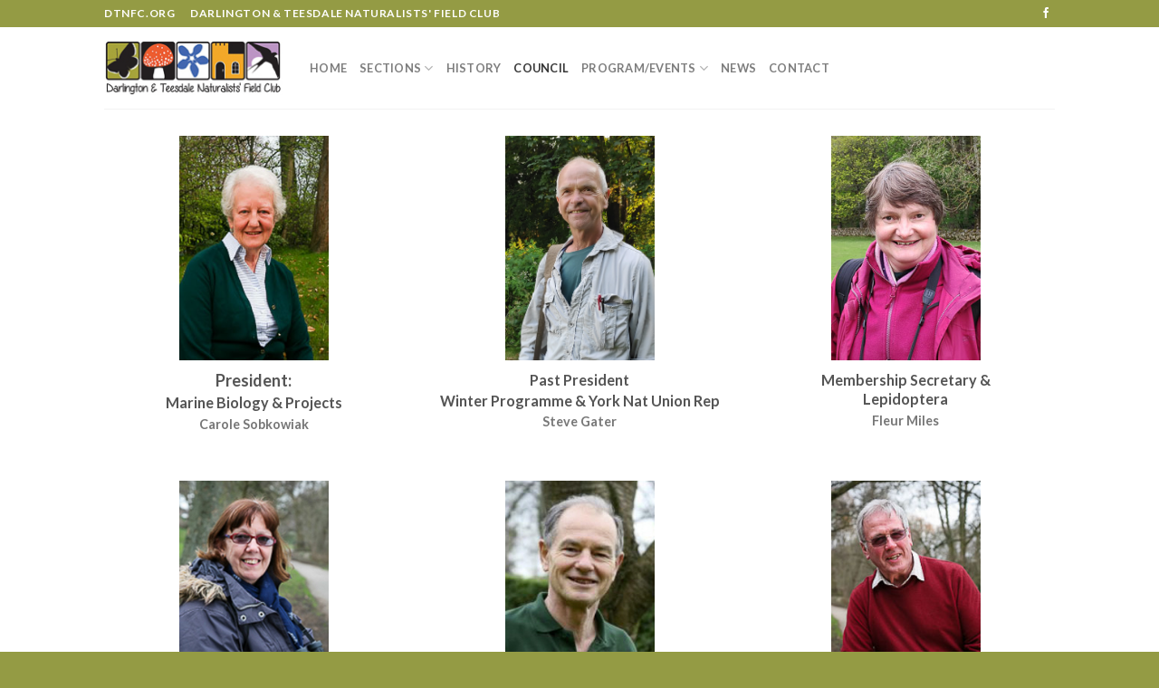

--- FILE ---
content_type: text/html; charset=UTF-8
request_url: https://dtnfc.org/council/
body_size: 13436
content:
<!DOCTYPE html>
<html lang="en-GB" class="loading-site no-js">
<head>
	<meta charset="UTF-8" />
	<link rel="profile" href="http://gmpg.org/xfn/11" />
	<link rel="pingback" href="https://dtnfc.org/xmlrpc.php" />

	<script>(function(html){html.className = html.className.replace(/\bno-js\b/,'js')})(document.documentElement);</script>
<meta name='robots' content='index, follow, max-image-preview:large, max-snippet:-1, max-video-preview:-1' />
	<style>img:is([sizes="auto" i], [sizes^="auto," i]) { contain-intrinsic-size: 3000px 1500px }</style>
	<meta name="viewport" content="width=device-width, initial-scale=1" />
	<!-- This site is optimized with the Yoast SEO plugin v26.4 - https://yoast.com/wordpress/plugins/seo/ -->
	<title>Council - DTNFC</title>
	<link rel="canonical" href="https://dtnfc.org/council/" />
	<meta property="og:locale" content="en_GB" />
	<meta property="og:type" content="article" />
	<meta property="og:title" content="Council - DTNFC" />
	<meta property="og:url" content="https://dtnfc.org/council/" />
	<meta property="og:site_name" content="DTNFC" />
	<meta property="article:modified_time" content="2024-04-10T11:21:11+00:00" />
	<meta name="twitter:card" content="summary_large_image" />
	<meta name="twitter:label1" content="Estimated reading time" />
	<meta name="twitter:data1" content="2 minutes" />
	<script type="application/ld+json" class="yoast-schema-graph">{"@context":"https://schema.org","@graph":[{"@type":"WebPage","@id":"https://dtnfc.org/council/","url":"https://dtnfc.org/council/","name":"Council - DTNFC","isPartOf":{"@id":"https://dtnfc.org/#website"},"datePublished":"2020-02-02T12:16:53+00:00","dateModified":"2024-04-10T11:21:11+00:00","breadcrumb":{"@id":"https://dtnfc.org/council/#breadcrumb"},"inLanguage":"en-GB","potentialAction":[{"@type":"ReadAction","target":["https://dtnfc.org/council/"]}]},{"@type":"BreadcrumbList","@id":"https://dtnfc.org/council/#breadcrumb","itemListElement":[{"@type":"ListItem","position":1,"name":"Home","item":"https://dtnfc.org/"},{"@type":"ListItem","position":2,"name":"Council"}]},{"@type":"WebSite","@id":"https://dtnfc.org/#website","url":"https://dtnfc.org/","name":"DTNFC","description":"","potentialAction":[{"@type":"SearchAction","target":{"@type":"EntryPoint","urlTemplate":"https://dtnfc.org/?s={search_term_string}"},"query-input":{"@type":"PropertyValueSpecification","valueRequired":true,"valueName":"search_term_string"}}],"inLanguage":"en-GB"}]}</script>
	<!-- / Yoast SEO plugin. -->


<link rel='dns-prefetch' href='//cdn.jsdelivr.net' />
<link rel='prefetch' href='https://dtnfc.org/wp-content/themes/flatsome/assets/js/flatsome.js?ver=7f37db73450aecec0847' />
<link rel='prefetch' href='https://dtnfc.org/wp-content/themes/flatsome/assets/js/chunk.slider.js?ver=3.17.0' />
<link rel='prefetch' href='https://dtnfc.org/wp-content/themes/flatsome/assets/js/chunk.popups.js?ver=3.17.0' />
<link rel='prefetch' href='https://dtnfc.org/wp-content/themes/flatsome/assets/js/chunk.tooltips.js?ver=3.17.0' />
<link rel="alternate" type="application/rss+xml" title="DTNFC &raquo; Feed" href="https://dtnfc.org/feed/" />
<link rel="alternate" type="application/rss+xml" title="DTNFC &raquo; Comments Feed" href="https://dtnfc.org/comments/feed/" />
<script type="text/javascript">
/* <![CDATA[ */
window._wpemojiSettings = {"baseUrl":"https:\/\/s.w.org\/images\/core\/emoji\/16.0.1\/72x72\/","ext":".png","svgUrl":"https:\/\/s.w.org\/images\/core\/emoji\/16.0.1\/svg\/","svgExt":".svg","source":{"concatemoji":"https:\/\/dtnfc.org\/wp-includes\/js\/wp-emoji-release.min.js?ver=6.8.3"}};
/*! This file is auto-generated */
!function(s,n){var o,i,e;function c(e){try{var t={supportTests:e,timestamp:(new Date).valueOf()};sessionStorage.setItem(o,JSON.stringify(t))}catch(e){}}function p(e,t,n){e.clearRect(0,0,e.canvas.width,e.canvas.height),e.fillText(t,0,0);var t=new Uint32Array(e.getImageData(0,0,e.canvas.width,e.canvas.height).data),a=(e.clearRect(0,0,e.canvas.width,e.canvas.height),e.fillText(n,0,0),new Uint32Array(e.getImageData(0,0,e.canvas.width,e.canvas.height).data));return t.every(function(e,t){return e===a[t]})}function u(e,t){e.clearRect(0,0,e.canvas.width,e.canvas.height),e.fillText(t,0,0);for(var n=e.getImageData(16,16,1,1),a=0;a<n.data.length;a++)if(0!==n.data[a])return!1;return!0}function f(e,t,n,a){switch(t){case"flag":return n(e,"\ud83c\udff3\ufe0f\u200d\u26a7\ufe0f","\ud83c\udff3\ufe0f\u200b\u26a7\ufe0f")?!1:!n(e,"\ud83c\udde8\ud83c\uddf6","\ud83c\udde8\u200b\ud83c\uddf6")&&!n(e,"\ud83c\udff4\udb40\udc67\udb40\udc62\udb40\udc65\udb40\udc6e\udb40\udc67\udb40\udc7f","\ud83c\udff4\u200b\udb40\udc67\u200b\udb40\udc62\u200b\udb40\udc65\u200b\udb40\udc6e\u200b\udb40\udc67\u200b\udb40\udc7f");case"emoji":return!a(e,"\ud83e\udedf")}return!1}function g(e,t,n,a){var r="undefined"!=typeof WorkerGlobalScope&&self instanceof WorkerGlobalScope?new OffscreenCanvas(300,150):s.createElement("canvas"),o=r.getContext("2d",{willReadFrequently:!0}),i=(o.textBaseline="top",o.font="600 32px Arial",{});return e.forEach(function(e){i[e]=t(o,e,n,a)}),i}function t(e){var t=s.createElement("script");t.src=e,t.defer=!0,s.head.appendChild(t)}"undefined"!=typeof Promise&&(o="wpEmojiSettingsSupports",i=["flag","emoji"],n.supports={everything:!0,everythingExceptFlag:!0},e=new Promise(function(e){s.addEventListener("DOMContentLoaded",e,{once:!0})}),new Promise(function(t){var n=function(){try{var e=JSON.parse(sessionStorage.getItem(o));if("object"==typeof e&&"number"==typeof e.timestamp&&(new Date).valueOf()<e.timestamp+604800&&"object"==typeof e.supportTests)return e.supportTests}catch(e){}return null}();if(!n){if("undefined"!=typeof Worker&&"undefined"!=typeof OffscreenCanvas&&"undefined"!=typeof URL&&URL.createObjectURL&&"undefined"!=typeof Blob)try{var e="postMessage("+g.toString()+"("+[JSON.stringify(i),f.toString(),p.toString(),u.toString()].join(",")+"));",a=new Blob([e],{type:"text/javascript"}),r=new Worker(URL.createObjectURL(a),{name:"wpTestEmojiSupports"});return void(r.onmessage=function(e){c(n=e.data),r.terminate(),t(n)})}catch(e){}c(n=g(i,f,p,u))}t(n)}).then(function(e){for(var t in e)n.supports[t]=e[t],n.supports.everything=n.supports.everything&&n.supports[t],"flag"!==t&&(n.supports.everythingExceptFlag=n.supports.everythingExceptFlag&&n.supports[t]);n.supports.everythingExceptFlag=n.supports.everythingExceptFlag&&!n.supports.flag,n.DOMReady=!1,n.readyCallback=function(){n.DOMReady=!0}}).then(function(){return e}).then(function(){var e;n.supports.everything||(n.readyCallback(),(e=n.source||{}).concatemoji?t(e.concatemoji):e.wpemoji&&e.twemoji&&(t(e.twemoji),t(e.wpemoji)))}))}((window,document),window._wpemojiSettings);
/* ]]> */
</script>
<style id='wp-emoji-styles-inline-css' type='text/css'>

	img.wp-smiley, img.emoji {
		display: inline !important;
		border: none !important;
		box-shadow: none !important;
		height: 1em !important;
		width: 1em !important;
		margin: 0 0.07em !important;
		vertical-align: -0.1em !important;
		background: none !important;
		padding: 0 !important;
	}
</style>
<style id='wp-block-library-inline-css' type='text/css'>
:root{--wp-admin-theme-color:#007cba;--wp-admin-theme-color--rgb:0,124,186;--wp-admin-theme-color-darker-10:#006ba1;--wp-admin-theme-color-darker-10--rgb:0,107,161;--wp-admin-theme-color-darker-20:#005a87;--wp-admin-theme-color-darker-20--rgb:0,90,135;--wp-admin-border-width-focus:2px;--wp-block-synced-color:#7a00df;--wp-block-synced-color--rgb:122,0,223;--wp-bound-block-color:var(--wp-block-synced-color)}@media (min-resolution:192dpi){:root{--wp-admin-border-width-focus:1.5px}}.wp-element-button{cursor:pointer}:root{--wp--preset--font-size--normal:16px;--wp--preset--font-size--huge:42px}:root .has-very-light-gray-background-color{background-color:#eee}:root .has-very-dark-gray-background-color{background-color:#313131}:root .has-very-light-gray-color{color:#eee}:root .has-very-dark-gray-color{color:#313131}:root .has-vivid-green-cyan-to-vivid-cyan-blue-gradient-background{background:linear-gradient(135deg,#00d084,#0693e3)}:root .has-purple-crush-gradient-background{background:linear-gradient(135deg,#34e2e4,#4721fb 50%,#ab1dfe)}:root .has-hazy-dawn-gradient-background{background:linear-gradient(135deg,#faaca8,#dad0ec)}:root .has-subdued-olive-gradient-background{background:linear-gradient(135deg,#fafae1,#67a671)}:root .has-atomic-cream-gradient-background{background:linear-gradient(135deg,#fdd79a,#004a59)}:root .has-nightshade-gradient-background{background:linear-gradient(135deg,#330968,#31cdcf)}:root .has-midnight-gradient-background{background:linear-gradient(135deg,#020381,#2874fc)}.has-regular-font-size{font-size:1em}.has-larger-font-size{font-size:2.625em}.has-normal-font-size{font-size:var(--wp--preset--font-size--normal)}.has-huge-font-size{font-size:var(--wp--preset--font-size--huge)}.has-text-align-center{text-align:center}.has-text-align-left{text-align:left}.has-text-align-right{text-align:right}#end-resizable-editor-section{display:none}.aligncenter{clear:both}.items-justified-left{justify-content:flex-start}.items-justified-center{justify-content:center}.items-justified-right{justify-content:flex-end}.items-justified-space-between{justify-content:space-between}.screen-reader-text{border:0;clip-path:inset(50%);height:1px;margin:-1px;overflow:hidden;padding:0;position:absolute;width:1px;word-wrap:normal!important}.screen-reader-text:focus{background-color:#ddd;clip-path:none;color:#444;display:block;font-size:1em;height:auto;left:5px;line-height:normal;padding:15px 23px 14px;text-decoration:none;top:5px;width:auto;z-index:100000}html :where(.has-border-color){border-style:solid}html :where([style*=border-top-color]){border-top-style:solid}html :where([style*=border-right-color]){border-right-style:solid}html :where([style*=border-bottom-color]){border-bottom-style:solid}html :where([style*=border-left-color]){border-left-style:solid}html :where([style*=border-width]){border-style:solid}html :where([style*=border-top-width]){border-top-style:solid}html :where([style*=border-right-width]){border-right-style:solid}html :where([style*=border-bottom-width]){border-bottom-style:solid}html :where([style*=border-left-width]){border-left-style:solid}html :where(img[class*=wp-image-]){height:auto;max-width:100%}:where(figure){margin:0 0 1em}html :where(.is-position-sticky){--wp-admin--admin-bar--position-offset:var(--wp-admin--admin-bar--height,0px)}@media screen and (max-width:600px){html :where(.is-position-sticky){--wp-admin--admin-bar--position-offset:0px}}
</style>
<style id='classic-theme-styles-inline-css' type='text/css'>
/*! This file is auto-generated */
.wp-block-button__link{color:#fff;background-color:#32373c;border-radius:9999px;box-shadow:none;text-decoration:none;padding:calc(.667em + 2px) calc(1.333em + 2px);font-size:1.125em}.wp-block-file__button{background:#32373c;color:#fff;text-decoration:none}
</style>
<link rel='stylesheet' id='contact-form-7-css' href='https://dtnfc.org/wp-content/plugins/contact-form-7/includes/css/styles.css?ver=6.1.3' type='text/css' media='all' />
<link rel='stylesheet' id='wp-components-css' href='https://dtnfc.org/wp-includes/css/dist/components/style.min.css?ver=6.8.3' type='text/css' media='all' />
<link rel='stylesheet' id='godaddy-styles-css' href='https://dtnfc.org/wp-content/mu-plugins/vendor/wpex/godaddy-launch/includes/Dependencies/GoDaddy/Styles/build/latest.css?ver=2.0.2' type='text/css' media='all' />
<link rel='stylesheet' id='flatsome-main-css' href='https://dtnfc.org/wp-content/themes/flatsome/assets/css/flatsome.css?ver=3.17.0' type='text/css' media='all' />
<style id='flatsome-main-inline-css' type='text/css'>
@font-face {
				font-family: "fl-icons";
				font-display: block;
				src: url(https://dtnfc.org/wp-content/themes/flatsome/assets/css/icons/fl-icons.eot?v=3.17.0);
				src:
					url(https://dtnfc.org/wp-content/themes/flatsome/assets/css/icons/fl-icons.eot#iefix?v=3.17.0) format("embedded-opentype"),
					url(https://dtnfc.org/wp-content/themes/flatsome/assets/css/icons/fl-icons.woff2?v=3.17.0) format("woff2"),
					url(https://dtnfc.org/wp-content/themes/flatsome/assets/css/icons/fl-icons.ttf?v=3.17.0) format("truetype"),
					url(https://dtnfc.org/wp-content/themes/flatsome/assets/css/icons/fl-icons.woff?v=3.17.0) format("woff"),
					url(https://dtnfc.org/wp-content/themes/flatsome/assets/css/icons/fl-icons.svg?v=3.17.0#fl-icons) format("svg");
			}
</style>
<link rel='stylesheet' id='flatsome-style-css' href='https://dtnfc.org/wp-content/themes/flatsome-child/style.css?ver=3.0' type='text/css' media='all' />
<script type="text/javascript" src="https://dtnfc.org/wp-includes/js/jquery/jquery.min.js?ver=3.7.1" id="jquery-core-js"></script>
<script type="text/javascript" src="https://dtnfc.org/wp-includes/js/jquery/jquery-migrate.min.js?ver=3.4.1" id="jquery-migrate-js"></script>
<link rel="https://api.w.org/" href="https://dtnfc.org/wp-json/" /><link rel="alternate" title="JSON" type="application/json" href="https://dtnfc.org/wp-json/wp/v2/pages/47" /><link rel="EditURI" type="application/rsd+xml" title="RSD" href="https://dtnfc.org/xmlrpc.php?rsd" />
<meta name="generator" content="WordPress 6.8.3" />
<link rel='shortlink' href='https://dtnfc.org/?p=47' />
<link rel="alternate" title="oEmbed (JSON)" type="application/json+oembed" href="https://dtnfc.org/wp-json/oembed/1.0/embed?url=https%3A%2F%2Fdtnfc.org%2Fcouncil%2F" />
<link rel="alternate" title="oEmbed (XML)" type="text/xml+oembed" href="https://dtnfc.org/wp-json/oembed/1.0/embed?url=https%3A%2F%2Fdtnfc.org%2Fcouncil%2F&#038;format=xml" />
<style>.bg{opacity: 0; transition: opacity 1s; -webkit-transition: opacity 1s;} .bg-loaded{opacity: 1;}</style><style id="custom-css" type="text/css">:root {--primary-color: #949b44;}.header-main{height: 90px}#logo img{max-height: 90px}#logo{width:197px;}.header-top{min-height: 30px}.transparent .header-main{height: 90px}.transparent #logo img{max-height: 90px}.has-transparent + .page-title:first-of-type,.has-transparent + #main > .page-title,.has-transparent + #main > div > .page-title,.has-transparent + #main .page-header-wrapper:first-of-type .page-title{padding-top: 120px;}.header.show-on-scroll,.stuck .header-main{height:70px!important}.stuck #logo img{max-height: 70px!important}.header-bottom {background-color: #f1f1f1}@media (max-width: 549px) {.header-main{height: 70px}#logo img{max-height: 70px}}/* Color */.accordion-title.active, .has-icon-bg .icon .icon-inner,.logo a, .primary.is-underline, .primary.is-link, .badge-outline .badge-inner, .nav-outline > li.active> a,.nav-outline >li.active > a, .cart-icon strong,[data-color='primary'], .is-outline.primary{color: #949b44;}/* Color !important */[data-text-color="primary"]{color: #949b44!important;}/* Background Color */[data-text-bg="primary"]{background-color: #949b44;}/* Background */.scroll-to-bullets a,.featured-title, .label-new.menu-item > a:after, .nav-pagination > li > .current,.nav-pagination > li > span:hover,.nav-pagination > li > a:hover,.has-hover:hover .badge-outline .badge-inner,button[type="submit"], .button.wc-forward:not(.checkout):not(.checkout-button), .button.submit-button, .button.primary:not(.is-outline),.featured-table .title,.is-outline:hover, .has-icon:hover .icon-label,.nav-dropdown-bold .nav-column li > a:hover, .nav-dropdown.nav-dropdown-bold > li > a:hover, .nav-dropdown-bold.dark .nav-column li > a:hover, .nav-dropdown.nav-dropdown-bold.dark > li > a:hover, .header-vertical-menu__opener ,.is-outline:hover, .tagcloud a:hover,.grid-tools a, input[type='submit']:not(.is-form), .box-badge:hover .box-text, input.button.alt,.nav-box > li > a:hover,.nav-box > li.active > a,.nav-pills > li.active > a ,.current-dropdown .cart-icon strong, .cart-icon:hover strong, .nav-line-bottom > li > a:before, .nav-line-grow > li > a:before, .nav-line > li > a:before,.banner, .header-top, .slider-nav-circle .flickity-prev-next-button:hover svg, .slider-nav-circle .flickity-prev-next-button:hover .arrow, .primary.is-outline:hover, .button.primary:not(.is-outline), input[type='submit'].primary, input[type='submit'].primary, input[type='reset'].button, input[type='button'].primary, .badge-inner{background-color: #949b44;}/* Border */.nav-vertical.nav-tabs > li.active > a,.scroll-to-bullets a.active,.nav-pagination > li > .current,.nav-pagination > li > span:hover,.nav-pagination > li > a:hover,.has-hover:hover .badge-outline .badge-inner,.accordion-title.active,.featured-table,.is-outline:hover, .tagcloud a:hover,blockquote, .has-border, .cart-icon strong:after,.cart-icon strong,.blockUI:before, .processing:before,.loading-spin, .slider-nav-circle .flickity-prev-next-button:hover svg, .slider-nav-circle .flickity-prev-next-button:hover .arrow, .primary.is-outline:hover{border-color: #949b44}.nav-tabs > li.active > a{border-top-color: #949b44}.widget_shopping_cart_content .blockUI.blockOverlay:before { border-left-color: #949b44 }.woocommerce-checkout-review-order .blockUI.blockOverlay:before { border-left-color: #949b44 }/* Fill */.slider .flickity-prev-next-button:hover svg,.slider .flickity-prev-next-button:hover .arrow{fill: #949b44;}/* Focus */.primary:focus-visible, .submit-button:focus-visible, button[type="submit"]:focus-visible { outline-color: #949b44!important; }/* Background Color */[data-icon-label]:after, .secondary.is-underline:hover,.secondary.is-outline:hover,.icon-label,.button.secondary:not(.is-outline),.button.alt:not(.is-outline), .badge-inner.on-sale, .button.checkout, .single_add_to_cart_button, .current .breadcrumb-step{ background-color:#d2be46; }[data-text-bg="secondary"]{background-color: #d2be46;}/* Color */.secondary.is-underline,.secondary.is-link, .secondary.is-outline,.stars a.active, .star-rating:before, .woocommerce-page .star-rating:before,.star-rating span:before, .color-secondary{color: #d2be46}/* Color !important */[data-text-color="secondary"]{color: #d2be46!important;}/* Border */.secondary.is-outline:hover{border-color:#d2be46}/* Focus */.secondary:focus-visible, .alt:focus-visible { outline-color: #d2be46!important; }body{font-family: Lato, sans-serif;}body {font-weight: 400;font-style: normal;}.nav > li > a {font-family: Lato, sans-serif;}.mobile-sidebar-levels-2 .nav > li > ul > li > a {font-family: Lato, sans-serif;}.nav > li > a,.mobile-sidebar-levels-2 .nav > li > ul > li > a {font-weight: 700;font-style: normal;}h1,h2,h3,h4,h5,h6,.heading-font, .off-canvas-center .nav-sidebar.nav-vertical > li > a{font-family: Lato, sans-serif;}h1,h2,h3,h4,h5,h6,.heading-font,.banner h1,.banner h2 {font-weight: 700;font-style: normal;}.alt-font{font-family: "Dancing Script", sans-serif;}.alt-font {font-weight: 400!important;font-style: normal!important;}a{color: #678e38;}.footer-1{background-color: #d2be46}.footer-2{background-color: #949b44}.absolute-footer, html{background-color: #949b44}.nav-vertical-fly-out > li + li {border-top-width: 1px; border-top-style: solid;}.label-new.menu-item > a:after{content:"New";}.label-hot.menu-item > a:after{content:"Hot";}.label-sale.menu-item > a:after{content:"Sale";}.label-popular.menu-item > a:after{content:"Popular";}</style><style id="kirki-inline-styles">/* latin-ext */
@font-face {
  font-family: 'Lato';
  font-style: normal;
  font-weight: 700;
  font-display: swap;
  src: url(https://dtnfc.org/wp-content/fonts/lato/font) format('woff');
  unicode-range: U+0100-02BA, U+02BD-02C5, U+02C7-02CC, U+02CE-02D7, U+02DD-02FF, U+0304, U+0308, U+0329, U+1D00-1DBF, U+1E00-1E9F, U+1EF2-1EFF, U+2020, U+20A0-20AB, U+20AD-20C0, U+2113, U+2C60-2C7F, U+A720-A7FF;
}
/* latin */
@font-face {
  font-family: 'Lato';
  font-style: normal;
  font-weight: 700;
  font-display: swap;
  src: url(https://dtnfc.org/wp-content/fonts/lato/font) format('woff');
  unicode-range: U+0000-00FF, U+0131, U+0152-0153, U+02BB-02BC, U+02C6, U+02DA, U+02DC, U+0304, U+0308, U+0329, U+2000-206F, U+20AC, U+2122, U+2191, U+2193, U+2212, U+2215, U+FEFF, U+FFFD;
}/* vietnamese */
@font-face {
  font-family: 'Dancing Script';
  font-style: normal;
  font-weight: 400;
  font-display: swap;
  src: url(https://dtnfc.org/wp-content/fonts/dancing-script/font) format('woff');
  unicode-range: U+0102-0103, U+0110-0111, U+0128-0129, U+0168-0169, U+01A0-01A1, U+01AF-01B0, U+0300-0301, U+0303-0304, U+0308-0309, U+0323, U+0329, U+1EA0-1EF9, U+20AB;
}
/* latin-ext */
@font-face {
  font-family: 'Dancing Script';
  font-style: normal;
  font-weight: 400;
  font-display: swap;
  src: url(https://dtnfc.org/wp-content/fonts/dancing-script/font) format('woff');
  unicode-range: U+0100-02BA, U+02BD-02C5, U+02C7-02CC, U+02CE-02D7, U+02DD-02FF, U+0304, U+0308, U+0329, U+1D00-1DBF, U+1E00-1E9F, U+1EF2-1EFF, U+2020, U+20A0-20AB, U+20AD-20C0, U+2113, U+2C60-2C7F, U+A720-A7FF;
}
/* latin */
@font-face {
  font-family: 'Dancing Script';
  font-style: normal;
  font-weight: 400;
  font-display: swap;
  src: url(https://dtnfc.org/wp-content/fonts/dancing-script/font) format('woff');
  unicode-range: U+0000-00FF, U+0131, U+0152-0153, U+02BB-02BC, U+02C6, U+02DA, U+02DC, U+0304, U+0308, U+0329, U+2000-206F, U+20AC, U+2122, U+2191, U+2193, U+2212, U+2215, U+FEFF, U+FFFD;
}</style></head>

<body class="wp-singular page-template-default page page-id-47 wp-theme-flatsome wp-child-theme-flatsome-child lightbox nav-dropdown-has-arrow nav-dropdown-has-shadow nav-dropdown-has-border">


<a class="skip-link screen-reader-text" href="#main">Skip to content</a>

<div id="wrapper">

	
	<header id="header" class="header has-sticky sticky-jump">
		<div class="header-wrapper">
			<div id="top-bar" class="header-top hide-for-sticky nav-dark">
    <div class="flex-row container">
      <div class="flex-col hide-for-medium flex-left">
          <ul class="nav nav-left medium-nav-center nav-small  nav-divided">
              <li class="html custom html_topbar_left"><strong class="uppercase">DTNFC.ORG</strong></li><li class="html custom html_topbar_right"><strong class="uppercase">Darlington & Teesdale Naturalists' Field Club</strong></li>          </ul>
      </div>

      <div class="flex-col hide-for-medium flex-center">
          <ul class="nav nav-center nav-small  nav-divided">
                        </ul>
      </div>

      <div class="flex-col hide-for-medium flex-right">
         <ul class="nav top-bar-nav nav-right nav-small  nav-divided">
              <li class="html header-social-icons ml-0">
	<div class="social-icons follow-icons" ><a href="https://www.facebook.com/darlingtonandteesdalenaturalistsfieldclub/" target="_blank" rel="noopener noreferrer nofollow" data-label="Facebook" class="icon plain facebook tooltip" title="Follow on Facebook" aria-label="Follow on Facebook" ><i class="icon-facebook" ></i></a></div></li>
          </ul>
      </div>

            <div class="flex-col show-for-medium flex-grow">
          <ul class="nav nav-center nav-small mobile-nav  nav-divided">
              <li class="html custom html_topbar_left"><strong class="uppercase">DTNFC.ORG</strong></li>          </ul>
      </div>
      
    </div>
</div>
<div id="masthead" class="header-main ">
      <div class="header-inner flex-row container logo-left medium-logo-center" role="navigation">

          <!-- Logo -->
          <div id="logo" class="flex-col logo">
            
<!-- Header logo -->
<a href="https://dtnfc.org/" title="DTNFC" rel="home">
		<img width="200" height="61" src="https://dtnfc.org/wp-content/uploads/2020/02/DTNats-logo-long-colour.jpg" class="header_logo header-logo" alt="DTNFC"/><img  width="200" height="61" src="https://dtnfc.org/wp-content/uploads/2020/02/DTNats-logo-long-colour.jpg" class="header-logo-dark" alt="DTNFC"/></a>
<p class="logo-tagline"></p>          </div>

          <!-- Mobile Left Elements -->
          <div class="flex-col show-for-medium flex-left">
            <ul class="mobile-nav nav nav-left ">
              <li class="nav-icon has-icon">
  		<a href="#" data-open="#main-menu" data-pos="left" data-bg="main-menu-overlay" data-color="" class="is-small" aria-label="Menu" aria-controls="main-menu" aria-expanded="false">

		  <i class="icon-menu" ></i>
		  		</a>
	</li>
            </ul>
          </div>

          <!-- Left Elements -->
          <div class="flex-col hide-for-medium flex-left
            flex-grow">
            <ul class="header-nav header-nav-main nav nav-left  nav-uppercase" >
              <li id="menu-item-15" class="menu-item menu-item-type-post_type menu-item-object-page menu-item-home menu-item-15 menu-item-design-default"><a href="https://dtnfc.org/" class="nav-top-link">Home</a></li>
<li id="menu-item-22" class="menu-item menu-item-type-custom menu-item-object-custom menu-item-has-children menu-item-22 menu-item-design-default has-dropdown"><a href="#" class="nav-top-link" aria-expanded="false" aria-haspopup="menu">Sections<i class="icon-angle-down" ></i></a>
<ul class="sub-menu nav-dropdown nav-dropdown-default">
	<li id="menu-item-108" class="menu-item menu-item-type-post_type menu-item-object-page menu-item-108"><a href="https://dtnfc.org/archaeology/">Archaeology</a></li>
	<li id="menu-item-23" class="menu-item menu-item-type-post_type menu-item-object-page menu-item-23"><a href="https://dtnfc.org/botany-flowers/">Botany/Flowers</a></li>
	<li id="menu-item-102" class="menu-item menu-item-type-post_type menu-item-object-page menu-item-102"><a href="https://dtnfc.org/geology/">Geology</a></li>
	<li id="menu-item-103" class="menu-item menu-item-type-post_type menu-item-object-page menu-item-103"><a href="https://dtnfc.org/lepidoptera-insects/">Lepidoptera/Insects</a></li>
	<li id="menu-item-106" class="menu-item menu-item-type-post_type menu-item-object-page menu-item-106"><a href="https://dtnfc.org/mammals/">Mammals</a></li>
	<li id="menu-item-105" class="menu-item menu-item-type-post_type menu-item-object-page menu-item-105"><a href="https://dtnfc.org/marine-biology/">Marine Biology</a></li>
	<li id="menu-item-107" class="menu-item menu-item-type-post_type menu-item-object-page menu-item-107"><a href="https://dtnfc.org/mycology-mushrooms/">Mycology/Mushrooms</a></li>
	<li id="menu-item-104" class="menu-item menu-item-type-post_type menu-item-object-page menu-item-104"><a href="https://dtnfc.org/ornithology-birds/">Ornithology/Birds</a></li>
</ul>
</li>
<li id="menu-item-56" class="menu-item menu-item-type-post_type menu-item-object-page menu-item-56 menu-item-design-default"><a href="https://dtnfc.org/history/" class="nav-top-link">History</a></li>
<li id="menu-item-55" class="menu-item menu-item-type-post_type menu-item-object-page current-menu-item page_item page-item-47 current_page_item menu-item-55 active menu-item-design-default"><a href="https://dtnfc.org/council/" aria-current="page" class="nav-top-link">Council</a></li>
<li id="menu-item-209" class="menu-item menu-item-type-custom menu-item-object-custom menu-item-has-children menu-item-209 menu-item-design-default has-dropdown"><a href="#" class="nav-top-link" aria-expanded="false" aria-haspopup="menu">Program/Events<i class="icon-angle-down" ></i></a>
<ul class="sub-menu nav-dropdown nav-dropdown-default">
	<li id="menu-item-100" class="menu-item menu-item-type-post_type menu-item-object-page menu-item-100"><a href="https://dtnfc.org/winter-programme/">Winter Programme</a></li>
	<li id="menu-item-101" class="menu-item menu-item-type-post_type menu-item-object-page menu-item-101"><a href="https://dtnfc.org/summer-programme/">Summer Programme</a></li>
	<li id="menu-item-99" class="menu-item menu-item-type-post_type menu-item-object-page menu-item-99"><a href="https://dtnfc.org/future-speakers/">Future Speakers</a></li>
	<li id="menu-item-98" class="menu-item menu-item-type-post_type menu-item-object-page menu-item-98"><a href="https://dtnfc.org/future-outings/">Future Outings / Events</a></li>
</ul>
</li>
<li id="menu-item-40" class="menu-item menu-item-type-post_type menu-item-object-page menu-item-40 menu-item-design-default"><a href="https://dtnfc.org/reports-blog/" class="nav-top-link">News</a></li>
<li id="menu-item-57" class="menu-item menu-item-type-post_type menu-item-object-page menu-item-57 menu-item-design-default"><a href="https://dtnfc.org/contact/" class="nav-top-link">Contact</a></li>
            </ul>
          </div>

          <!-- Right Elements -->
          <div class="flex-col hide-for-medium flex-right">
            <ul class="header-nav header-nav-main nav nav-right  nav-uppercase">
                          </ul>
          </div>

          <!-- Mobile Right Elements -->
          <div class="flex-col show-for-medium flex-right">
            <ul class="mobile-nav nav nav-right ">
                          </ul>
          </div>

      </div>

            <div class="container"><div class="top-divider full-width"></div></div>
      </div>

<div class="header-bg-container fill"><div class="header-bg-image fill"></div><div class="header-bg-color fill"></div></div>		</div>
	</header>

	
	<main id="main" class="">
<div id="content" class="content-area page-wrapper" role="main">
	<div class="row row-main">
		<div class="large-12 col">
			<div class="col-inner">

				
									
						
<div class="row"  id="row-1826291279">


	<div id="col-796451167" class="col medium-4 small-12 large-4"  >
				<div class="col-inner"  >
			
			

	<div class="box has-hover   has-hover box-text-bottom" >

		<div class="box-image" style="width:50%;">
						<div class="" >
				<img fetchpriority="high" decoding="async" width="200" height="300" src="https://dtnfc.org/wp-content/uploads/2021/04/Carole-Sobkowiak-web-450.jpg" class="attachment- size-" alt="" />											</div>
					</div>

		<div class="box-text text-center" >
			<div class="box-text-inner">
				

<h3><strong>President:</strong></h3>
<h4>Marine Biology &amp; <span style="font-weight: 400;">Projects</span></h4>
<p>Carole Sobkowiak</p>

			</div>
		</div>
	</div>
	

		</div>
					</div>

	

	<div id="col-145389787" class="col medium-4 small-12 large-4"  >
				<div class="col-inner"  >
			
			

	<div class="box has-hover   has-hover box-text-bottom" >

		<div class="box-image" style="width:50%;">
						<div class="" >
				<img decoding="async" width="1707" height="2560" src="https://dtnfc.org/wp-content/uploads/2022/01/steve-gater-scaled.webp" class="attachment- size-" alt="" srcset="https://dtnfc.org/wp-content/uploads/2022/01/steve-gater-scaled.webp 1707w, https://dtnfc.org/wp-content/uploads/2022/01/steve-gater-200x300.webp 200w, https://dtnfc.org/wp-content/uploads/2022/01/steve-gater-683x1024.webp 683w, https://dtnfc.org/wp-content/uploads/2022/01/steve-gater-768x1152.webp 768w, https://dtnfc.org/wp-content/uploads/2022/01/steve-gater-1024x1536.webp 1024w, https://dtnfc.org/wp-content/uploads/2022/01/steve-gater-1365x2048.webp 1365w" sizes="(max-width: 1707px) 100vw, 1707px" />											</div>
					</div>

		<div class="box-text text-center" >
			<div class="box-text-inner">
				

<h4>Past President</h4>
<h4><span style="font-weight: 400;">Winter Programme &amp; York Nat Union Rep</span></h4>
<p>Steve Gater</p>

			</div>
		</div>
	</div>
	

		</div>
					</div>

	

	<div id="col-23053326" class="col medium-4 small-12 large-4"  >
				<div class="col-inner"  >
			
			

	<div class="box has-hover   has-hover box-text-bottom" >

		<div class="box-image" style="width:50%;">
						<div class="" >
				<img decoding="async" width="200" height="300" src="https://dtnfc.org/wp-content/uploads/2021/05/IMG_20210522_111010.jpg" class="attachment- size-" alt="" />											</div>
					</div>

		<div class="box-text text-center" >
			<div class="box-text-inner">
				

<h4><b>Membership Secretary &amp;<br />Lepidoptera<br /></b></h4>
<p><span style="font-weight: 400;">Fleur Miles</span></p>

			</div>
		</div>
	</div>
	

		</div>
					</div>

	

</div>
<div class="row"  id="row-2074550265">


	<div id="col-2121178171" class="col medium-4 small-12 large-4"  >
				<div class="col-inner"  >
			
			

	<div class="box has-hover   has-hover box-text-bottom" >

		<div class="box-image" style="width:50%;">
						<div class="" >
				<img loading="lazy" decoding="async" width="200" height="300" src="https://dtnfc.org/wp-content/uploads/2020/03/untitled-3.jpg" class="attachment- size-" alt="Sue Weston" />											</div>
					</div>

		<div class="box-text text-center" >
			<div class="box-text-inner">
				

<p> </p>
<h4><b>General Secretary &amp;<br />Publicity:<br /><br /></b></h4>
<p><span style="font-weight: 400;">Sue Weston</span></p>

			</div>
		</div>
	</div>
	

		</div>
					</div>

	

	<div id="col-621946569" class="col medium-4 small-12 large-4"  >
				<div class="col-inner"  >
			
			

	<div class="box has-hover   has-hover box-text-bottom" >

		<div class="box-image" style="width:50%;">
						<div class="" >
				<img loading="lazy" decoding="async" width="200" height="300" src="https://dtnfc.org/wp-content/uploads/2020/03/untitled-4-1.jpg" class="attachment- size-" alt="Martin Chisholm" />											</div>
					</div>

		<div class="box-text text-center" >
			<div class="box-text-inner">
				

<p> </p>
<h4><b>Treasurer:</b></h4>
<p><span style="font-weight: 400;">Martin Chisholm</span></p>

			</div>
		</div>
	</div>
	

		</div>
					</div>

	

	<div id="col-547426035" class="col medium-4 small-12 large-4"  >
				<div class="col-inner"  >
			
			

	<div class="box has-hover   has-hover box-text-bottom" >

		<div class="box-image" style="width:50%;">
						<div class="" >
				<img loading="lazy" decoding="async" width="200" height="300" src="https://dtnfc.org/wp-content/uploads/2021/04/Brian-Wood-web-450.jpg" class="attachment- size-" alt="" />											</div>
					</div>

		<div class="box-text text-center" >
			<div class="box-text-inner">
				

<h4><b>Lepidoptera: </b></h4>
<p>Brian Wood</p>

			</div>
		</div>
	</div>
	

		</div>
					</div>

	

</div>
<div class="row"  id="row-1591109333">


	<div id="col-253963565" class="col medium-4 small-12 large-4"  >
				<div class="col-inner"  >
			
			

	<div class="box has-hover   has-hover box-text-bottom" >

		<div class="box-image" style="width:50%;">
						<div class="" >
				<img loading="lazy" decoding="async" width="200" height="300" src="https://dtnfc.org/wp-content/uploads/2020/02/080.jpg" class="attachment- size-" alt="" />											</div>
					</div>

		<div class="box-text text-center" >
			<div class="box-text-inner">
				

<h4><b>Ornithology:<br /></b></h4>
<p><span style="font-weight: 400;">Dr John Turner</span></p>

			</div>
		</div>
	</div>
	

		</div>
					</div>

	

	<div id="col-1668938926" class="col medium-4 small-12 large-4"  >
				<div class="col-inner"  >
			
			

	<div class="box has-hover   has-hover box-text-bottom" >

		<div class="box-image" style="width:50%;">
						<div class="" >
				<img loading="lazy" decoding="async" width="200" height="300" src="https://dtnfc.org/wp-content/uploads/2020/02/079.jpg" class="attachment- size-" alt="" />											</div>
					</div>

		<div class="box-text text-center" >
			<div class="box-text-inner">
				

<p> </p>
<h4><b>Summer Programme:</b></h4>
<p><span style="font-weight: 400;">Derek Risbey</span></p>

			</div>
		</div>
	</div>
	

		</div>
					</div>

	

	<div id="col-1459113328" class="col medium-4 small-12 large-4"  >
				<div class="col-inner"  >
			
			

	<div class="box has-hover   has-hover box-text-bottom" >

		<div class="box-image" style="width:50%;">
						<div class="" >
				<img loading="lazy" decoding="async" width="200" height="300" src="https://dtnfc.org/wp-content/uploads/2021/02/david-dtnfc.jpg" class="attachment- size-" alt="" />											</div>
					</div>

		<div class="box-text text-center" >
			<div class="box-text-inner">
				

<p> </p>
<h4><strong>Botany:</strong></h4>
<p><span style="font-weight: 400;">David Selby</span></p>

			</div>
		</div>
	</div>
	

		</div>
					</div>

	

</div>
<div class="row"  id="row-1590004251">


	<div id="col-768129288" class="col medium-4 small-12 large-4"  >
				<div class="col-inner"  >
			
			

	<div class="box has-hover   has-hover box-text-bottom" >

		<div class="box-image" style="width:50%;">
						<div class="" >
				<img loading="lazy" decoding="async" width="200" height="300" src="https://dtnfc.org/wp-content/uploads/2021/05/IMG_20210518_191241.jpg" class="attachment- size-" alt="" />											</div>
					</div>

		<div class="box-text text-center" >
			<div class="box-text-inner">
				

<h4><strong>Winter Programme:</strong></h4>
<p><span style="font-weight: 400;">Lynne</span> <span style="font-weight: 400;">Heslop</span></p>

			</div>
		</div>
	</div>
	

		</div>
					</div>

	

	<div id="col-437560147" class="col medium-4 small-12 large-4"  >
				<div class="col-inner"  >
			
			

	<div class="box has-hover   has-hover box-text-bottom" >

		<div class="box-image" style="width:50%;">
						<div class="" >
				<img loading="lazy" decoding="async" width="200" height="300" src="https://dtnfc.org/wp-content/uploads/2020/03/untitled.jpg" class="attachment- size-" alt="Marry Atkinson" />											</div>
					</div>

		<div class="box-text text-center" >
			<div class="box-text-inner">
				

<h4><strong>Geology:</strong></h4>
<p><span style="font-weight: 400;">Mary Atkinson</span></p>

			</div>
		</div>
	</div>
	

		</div>
					</div>

	

	<div id="col-2074491363" class="col medium-4 small-12 large-4"  >
				<div class="col-inner"  >
			
			

	<div class="box has-hover   has-hover box-text-bottom" >

		<div class="box-image" >
						<div class="" >
				<img decoding="async" src="https://dtnfc.org/wp-content/themes/flatsome/assets/img/missing.jpg" />											</div>
					</div>

		<div class="box-text text-center" >
			<div class="box-text-inner">
				

<h4><strong>Facebook:</strong></h4>
<p><span style="font-weight: 400;">Julie Kenshole</span></p>

			</div>
		</div>
	</div>
	

		</div>
					</div>

	

</div>
<div class="row"  id="row-782531924">


	<div id="col-634825555" class="col medium-4 small-12 large-4"  >
				<div class="col-inner"  >
			
			

	<div class="box has-hover   has-hover box-text-bottom" >

		<div class="box-image" style="width:50%;">
						<div class="" >
				<img loading="lazy" decoding="async" width="200" height="300" src="https://dtnfc.org/wp-content/uploads/2021/04/Steve-Keeney-web-450.jpg" class="attachment- size-" alt="" />											</div>
					</div>

		<div class="box-text text-center" >
			<div class="box-text-inner">
				

<p> </p>
<h4>Archaeology:</h4>
<p> Steve Keeney</p>

			</div>
		</div>
	</div>
	

		</div>
					</div>

	

	<div id="col-465543513" class="col medium-4 small-12 large-4"  >
				<div class="col-inner"  >
			
			

	<div class="box has-hover   has-hover box-text-bottom" >

		<div class="box-image" style="width:50%;">
						<div class="" >
				<img loading="lazy" decoding="async" width="200" height="300" src="https://dtnfc.org/wp-content/uploads/2020/03/untitled-6.jpg" class="attachment- size-" alt="" />											</div>
					</div>

		<div class="box-text text-center" >
			<div class="box-text-inner">
				

<p> </p>
<h4><strong>Mycology:</strong></h4>
<p><span style="font-weight: 400;">Jill Cunningham</span></p>

			</div>
		</div>
	</div>
	

		</div>
					</div>

	

	<div id="col-2077563220" class="col medium-4 small-12 large-4"  >
				<div class="col-inner"  >
			
			

	<div class="box has-hover   has-hover box-text-bottom" >

		<div class="box-image" style="width:50%;">
						<div class="" >
				<img loading="lazy" decoding="async" width="200" height="300" src="https://dtnfc.org/wp-content/uploads/2021/05/IMG_20210522_110925.jpg" class="attachment- size-" alt="" />											</div>
					</div>

		<div class="box-text text-center" >
			<div class="box-text-inner">
				

<p> </p>
<h4>Mammals:</h4>
<p>Ian Bond</p>

			</div>
		</div>
	</div>
	

		</div>
					</div>

	

</div>
<div class="row"  id="row-983360940">


	<div id="col-1955679712" class="col medium-4 small-12 large-4"  >
				<div class="col-inner"  >
			
			

	<div class="box has-hover   has-hover box-text-bottom" >

		<div class="box-image" style="width:50%;">
						<div class="" >
				<img loading="lazy" decoding="async" width="200" height="300" src="https://dtnfc.org/wp-content/uploads/2020/02/078.jpg" class="attachment- size-" alt="" />											</div>
					</div>

		<div class="box-text text-center" >
			<div class="box-text-inner">
				

<p> </p>
<h4><b>Council Member</b></h4>
<p><span style="font-weight: 400;">Fal Sarker</span></p>

			</div>
		</div>
	</div>
	

		</div>
					</div>

	

	<div id="col-1527826141" class="col medium-4 small-12 large-4"  >
				<div class="col-inner"  >
			
			


		</div>
					</div>

	

	<div id="col-1933232525" class="col medium-4 small-12 large-4"  >
				<div class="col-inner"  >
			
			


		</div>
					</div>

	

</div>


						
												</div>
		</div>
	</div>
</div>


</main>

<footer id="footer" class="footer-wrapper">

	
<!-- FOOTER 1 -->
<div class="footer-widgets footer footer-1">
		<div class="row large-columns-1 mb-0">
	   		
		<div id="block_widget-3" class="col pb-0 widget block_widget">
		
		<div class="row row-small align-equal"  id="row-35999256">


	<div id="col-899957361" class="col medium-4 small-12 large-4"  >
				<div class="col-inner"  >
			
			

		</div>
					</div>

	

	<div id="col-896958640" class="col medium-4 small-12 large-4"  >
				<div class="col-inner"  >
			
			

		</div>
					</div>

	

	<div id="col-524206378" class="col medium-4 small-12 large-4"  >
				<div class="col-inner"  >
			
			
<p style="text-align: left;"><a href="https://dtnfc.org/constitution/">Constitution</a></p>
<a href="https://dtnfc.org/health-safety-and-safeguarding-policy/"><span style="font-weight: 400;">Health Safety and Safeguarding Policy</span></a>

		</div>
					</div>

	


<style>
#row-35999256 > .col > .col-inner {
  background-color: #d2be46;
}
</style>
</div>
		</div>
				</div>
</div>

<!-- FOOTER 2 -->



<div class="absolute-footer dark medium-text-center small-text-center">
  <div class="container clearfix">

    
    <div class="footer-primary pull-left">
            <div class="copyright-footer">
        Copyright 2025 © <strong>DTNFC</strong></br><a href="https://orbitwebdesign.co.uk">Orbit Web Design</a>      </div>
          </div>
  </div>
</div>

<a href="#top" class="back-to-top button icon invert plain fixed bottom z-1 is-outline hide-for-medium circle" id="top-link" aria-label="Go to top"><i class="icon-angle-up" ></i></a>

</footer>

</div>

<div id="main-menu" class="mobile-sidebar no-scrollbar mfp-hide">

	
	<div class="sidebar-menu no-scrollbar ">

		
					<ul class="nav nav-sidebar nav-vertical nav-uppercase" data-tab="1">
				<li class="header-search-form search-form html relative has-icon">
	<div class="header-search-form-wrapper">
		<div class="searchform-wrapper ux-search-box relative is-normal"><form method="get" class="searchform" action="https://dtnfc.org/" role="search">
		<div class="flex-row relative">
			<div class="flex-col flex-grow">
	   	   <input type="search" class="search-field mb-0" name="s" value="" id="s" placeholder="Search&hellip;" />
			</div>
			<div class="flex-col">
				<button type="submit" class="ux-search-submit submit-button secondary button icon mb-0" aria-label="Submit">
					<i class="icon-search" ></i>				</button>
			</div>
		</div>
    <div class="live-search-results text-left z-top"></div>
</form>
</div>	</div>
</li>
<li class="menu-item menu-item-type-post_type menu-item-object-page menu-item-home menu-item-15"><a href="https://dtnfc.org/">Home</a></li>
<li class="menu-item menu-item-type-custom menu-item-object-custom menu-item-has-children menu-item-22"><a href="#">Sections</a>
<ul class="sub-menu nav-sidebar-ul children">
	<li class="menu-item menu-item-type-post_type menu-item-object-page menu-item-108"><a href="https://dtnfc.org/archaeology/">Archaeology</a></li>
	<li class="menu-item menu-item-type-post_type menu-item-object-page menu-item-23"><a href="https://dtnfc.org/botany-flowers/">Botany/Flowers</a></li>
	<li class="menu-item menu-item-type-post_type menu-item-object-page menu-item-102"><a href="https://dtnfc.org/geology/">Geology</a></li>
	<li class="menu-item menu-item-type-post_type menu-item-object-page menu-item-103"><a href="https://dtnfc.org/lepidoptera-insects/">Lepidoptera/Insects</a></li>
	<li class="menu-item menu-item-type-post_type menu-item-object-page menu-item-106"><a href="https://dtnfc.org/mammals/">Mammals</a></li>
	<li class="menu-item menu-item-type-post_type menu-item-object-page menu-item-105"><a href="https://dtnfc.org/marine-biology/">Marine Biology</a></li>
	<li class="menu-item menu-item-type-post_type menu-item-object-page menu-item-107"><a href="https://dtnfc.org/mycology-mushrooms/">Mycology/Mushrooms</a></li>
	<li class="menu-item menu-item-type-post_type menu-item-object-page menu-item-104"><a href="https://dtnfc.org/ornithology-birds/">Ornithology/Birds</a></li>
</ul>
</li>
<li class="menu-item menu-item-type-post_type menu-item-object-page menu-item-56"><a href="https://dtnfc.org/history/">History</a></li>
<li class="menu-item menu-item-type-post_type menu-item-object-page current-menu-item page_item page-item-47 current_page_item menu-item-55"><a href="https://dtnfc.org/council/" aria-current="page">Council</a></li>
<li class="menu-item menu-item-type-custom menu-item-object-custom menu-item-has-children menu-item-209"><a href="#">Program/Events</a>
<ul class="sub-menu nav-sidebar-ul children">
	<li class="menu-item menu-item-type-post_type menu-item-object-page menu-item-100"><a href="https://dtnfc.org/winter-programme/">Winter Programme</a></li>
	<li class="menu-item menu-item-type-post_type menu-item-object-page menu-item-101"><a href="https://dtnfc.org/summer-programme/">Summer Programme</a></li>
	<li class="menu-item menu-item-type-post_type menu-item-object-page menu-item-99"><a href="https://dtnfc.org/future-speakers/">Future Speakers</a></li>
	<li class="menu-item menu-item-type-post_type menu-item-object-page menu-item-98"><a href="https://dtnfc.org/future-outings/">Future Outings / Events</a></li>
</ul>
</li>
<li class="menu-item menu-item-type-post_type menu-item-object-page menu-item-40"><a href="https://dtnfc.org/reports-blog/">News</a></li>
<li class="menu-item menu-item-type-post_type menu-item-object-page menu-item-57"><a href="https://dtnfc.org/contact/">Contact</a></li>
WooCommerce not Found<li class="header-newsletter-item has-icon">

  <a href="#header-newsletter-signup" class="tooltip" title="Sign up for Newsletter">

    <i class="icon-envelop"></i>
    <span class="header-newsletter-title">
      Newsletter    </span>
  </a>

</li>
<li class="html header-social-icons ml-0">
	<div class="social-icons follow-icons" ><a href="https://www.facebook.com/darlingtonandteesdalenaturalistsfieldclub/" target="_blank" rel="noopener noreferrer nofollow" data-label="Facebook" class="icon plain facebook tooltip" title="Follow on Facebook" aria-label="Follow on Facebook" ><i class="icon-facebook" ></i></a></div></li>
<li class="html custom html_topbar_right"><strong class="uppercase">Darlington & Teesdale Naturalists' Field Club</strong></li><li class="html custom html_top_right_text"><a href="https://dtnfc.org/membership-account/membership-levels/"><strong class="uppercase">Join</strong></a></li>			</ul>
		
		
	</div>

	
</div>
<script type="speculationrules">
{"prefetch":[{"source":"document","where":{"and":[{"href_matches":"\/*"},{"not":{"href_matches":["\/wp-*.php","\/wp-admin\/*","\/wp-content\/uploads\/*","\/wp-content\/*","\/wp-content\/plugins\/*","\/wp-content\/themes\/flatsome-child\/*","\/wp-content\/themes\/flatsome\/*","\/*\\?(.+)"]}},{"not":{"selector_matches":"a[rel~=\"nofollow\"]"}},{"not":{"selector_matches":".no-prefetch, .no-prefetch a"}}]},"eagerness":"conservative"}]}
</script>
<style id='global-styles-inline-css' type='text/css'>
:root{--wp--preset--aspect-ratio--square: 1;--wp--preset--aspect-ratio--4-3: 4/3;--wp--preset--aspect-ratio--3-4: 3/4;--wp--preset--aspect-ratio--3-2: 3/2;--wp--preset--aspect-ratio--2-3: 2/3;--wp--preset--aspect-ratio--16-9: 16/9;--wp--preset--aspect-ratio--9-16: 9/16;--wp--preset--color--black: #000000;--wp--preset--color--cyan-bluish-gray: #abb8c3;--wp--preset--color--white: #ffffff;--wp--preset--color--pale-pink: #f78da7;--wp--preset--color--vivid-red: #cf2e2e;--wp--preset--color--luminous-vivid-orange: #ff6900;--wp--preset--color--luminous-vivid-amber: #fcb900;--wp--preset--color--light-green-cyan: #7bdcb5;--wp--preset--color--vivid-green-cyan: #00d084;--wp--preset--color--pale-cyan-blue: #8ed1fc;--wp--preset--color--vivid-cyan-blue: #0693e3;--wp--preset--color--vivid-purple: #9b51e0;--wp--preset--gradient--vivid-cyan-blue-to-vivid-purple: linear-gradient(135deg,rgba(6,147,227,1) 0%,rgb(155,81,224) 100%);--wp--preset--gradient--light-green-cyan-to-vivid-green-cyan: linear-gradient(135deg,rgb(122,220,180) 0%,rgb(0,208,130) 100%);--wp--preset--gradient--luminous-vivid-amber-to-luminous-vivid-orange: linear-gradient(135deg,rgba(252,185,0,1) 0%,rgba(255,105,0,1) 100%);--wp--preset--gradient--luminous-vivid-orange-to-vivid-red: linear-gradient(135deg,rgba(255,105,0,1) 0%,rgb(207,46,46) 100%);--wp--preset--gradient--very-light-gray-to-cyan-bluish-gray: linear-gradient(135deg,rgb(238,238,238) 0%,rgb(169,184,195) 100%);--wp--preset--gradient--cool-to-warm-spectrum: linear-gradient(135deg,rgb(74,234,220) 0%,rgb(151,120,209) 20%,rgb(207,42,186) 40%,rgb(238,44,130) 60%,rgb(251,105,98) 80%,rgb(254,248,76) 100%);--wp--preset--gradient--blush-light-purple: linear-gradient(135deg,rgb(255,206,236) 0%,rgb(152,150,240) 100%);--wp--preset--gradient--blush-bordeaux: linear-gradient(135deg,rgb(254,205,165) 0%,rgb(254,45,45) 50%,rgb(107,0,62) 100%);--wp--preset--gradient--luminous-dusk: linear-gradient(135deg,rgb(255,203,112) 0%,rgb(199,81,192) 50%,rgb(65,88,208) 100%);--wp--preset--gradient--pale-ocean: linear-gradient(135deg,rgb(255,245,203) 0%,rgb(182,227,212) 50%,rgb(51,167,181) 100%);--wp--preset--gradient--electric-grass: linear-gradient(135deg,rgb(202,248,128) 0%,rgb(113,206,126) 100%);--wp--preset--gradient--midnight: linear-gradient(135deg,rgb(2,3,129) 0%,rgb(40,116,252) 100%);--wp--preset--font-size--small: 13px;--wp--preset--font-size--medium: 20px;--wp--preset--font-size--large: 36px;--wp--preset--font-size--x-large: 42px;--wp--preset--spacing--20: 0.44rem;--wp--preset--spacing--30: 0.67rem;--wp--preset--spacing--40: 1rem;--wp--preset--spacing--50: 1.5rem;--wp--preset--spacing--60: 2.25rem;--wp--preset--spacing--70: 3.38rem;--wp--preset--spacing--80: 5.06rem;--wp--preset--shadow--natural: 6px 6px 9px rgba(0, 0, 0, 0.2);--wp--preset--shadow--deep: 12px 12px 50px rgba(0, 0, 0, 0.4);--wp--preset--shadow--sharp: 6px 6px 0px rgba(0, 0, 0, 0.2);--wp--preset--shadow--outlined: 6px 6px 0px -3px rgba(255, 255, 255, 1), 6px 6px rgba(0, 0, 0, 1);--wp--preset--shadow--crisp: 6px 6px 0px rgba(0, 0, 0, 1);}:where(.is-layout-flex){gap: 0.5em;}:where(.is-layout-grid){gap: 0.5em;}body .is-layout-flex{display: flex;}.is-layout-flex{flex-wrap: wrap;align-items: center;}.is-layout-flex > :is(*, div){margin: 0;}body .is-layout-grid{display: grid;}.is-layout-grid > :is(*, div){margin: 0;}:where(.wp-block-columns.is-layout-flex){gap: 2em;}:where(.wp-block-columns.is-layout-grid){gap: 2em;}:where(.wp-block-post-template.is-layout-flex){gap: 1.25em;}:where(.wp-block-post-template.is-layout-grid){gap: 1.25em;}.has-black-color{color: var(--wp--preset--color--black) !important;}.has-cyan-bluish-gray-color{color: var(--wp--preset--color--cyan-bluish-gray) !important;}.has-white-color{color: var(--wp--preset--color--white) !important;}.has-pale-pink-color{color: var(--wp--preset--color--pale-pink) !important;}.has-vivid-red-color{color: var(--wp--preset--color--vivid-red) !important;}.has-luminous-vivid-orange-color{color: var(--wp--preset--color--luminous-vivid-orange) !important;}.has-luminous-vivid-amber-color{color: var(--wp--preset--color--luminous-vivid-amber) !important;}.has-light-green-cyan-color{color: var(--wp--preset--color--light-green-cyan) !important;}.has-vivid-green-cyan-color{color: var(--wp--preset--color--vivid-green-cyan) !important;}.has-pale-cyan-blue-color{color: var(--wp--preset--color--pale-cyan-blue) !important;}.has-vivid-cyan-blue-color{color: var(--wp--preset--color--vivid-cyan-blue) !important;}.has-vivid-purple-color{color: var(--wp--preset--color--vivid-purple) !important;}.has-black-background-color{background-color: var(--wp--preset--color--black) !important;}.has-cyan-bluish-gray-background-color{background-color: var(--wp--preset--color--cyan-bluish-gray) !important;}.has-white-background-color{background-color: var(--wp--preset--color--white) !important;}.has-pale-pink-background-color{background-color: var(--wp--preset--color--pale-pink) !important;}.has-vivid-red-background-color{background-color: var(--wp--preset--color--vivid-red) !important;}.has-luminous-vivid-orange-background-color{background-color: var(--wp--preset--color--luminous-vivid-orange) !important;}.has-luminous-vivid-amber-background-color{background-color: var(--wp--preset--color--luminous-vivid-amber) !important;}.has-light-green-cyan-background-color{background-color: var(--wp--preset--color--light-green-cyan) !important;}.has-vivid-green-cyan-background-color{background-color: var(--wp--preset--color--vivid-green-cyan) !important;}.has-pale-cyan-blue-background-color{background-color: var(--wp--preset--color--pale-cyan-blue) !important;}.has-vivid-cyan-blue-background-color{background-color: var(--wp--preset--color--vivid-cyan-blue) !important;}.has-vivid-purple-background-color{background-color: var(--wp--preset--color--vivid-purple) !important;}.has-black-border-color{border-color: var(--wp--preset--color--black) !important;}.has-cyan-bluish-gray-border-color{border-color: var(--wp--preset--color--cyan-bluish-gray) !important;}.has-white-border-color{border-color: var(--wp--preset--color--white) !important;}.has-pale-pink-border-color{border-color: var(--wp--preset--color--pale-pink) !important;}.has-vivid-red-border-color{border-color: var(--wp--preset--color--vivid-red) !important;}.has-luminous-vivid-orange-border-color{border-color: var(--wp--preset--color--luminous-vivid-orange) !important;}.has-luminous-vivid-amber-border-color{border-color: var(--wp--preset--color--luminous-vivid-amber) !important;}.has-light-green-cyan-border-color{border-color: var(--wp--preset--color--light-green-cyan) !important;}.has-vivid-green-cyan-border-color{border-color: var(--wp--preset--color--vivid-green-cyan) !important;}.has-pale-cyan-blue-border-color{border-color: var(--wp--preset--color--pale-cyan-blue) !important;}.has-vivid-cyan-blue-border-color{border-color: var(--wp--preset--color--vivid-cyan-blue) !important;}.has-vivid-purple-border-color{border-color: var(--wp--preset--color--vivid-purple) !important;}.has-vivid-cyan-blue-to-vivid-purple-gradient-background{background: var(--wp--preset--gradient--vivid-cyan-blue-to-vivid-purple) !important;}.has-light-green-cyan-to-vivid-green-cyan-gradient-background{background: var(--wp--preset--gradient--light-green-cyan-to-vivid-green-cyan) !important;}.has-luminous-vivid-amber-to-luminous-vivid-orange-gradient-background{background: var(--wp--preset--gradient--luminous-vivid-amber-to-luminous-vivid-orange) !important;}.has-luminous-vivid-orange-to-vivid-red-gradient-background{background: var(--wp--preset--gradient--luminous-vivid-orange-to-vivid-red) !important;}.has-very-light-gray-to-cyan-bluish-gray-gradient-background{background: var(--wp--preset--gradient--very-light-gray-to-cyan-bluish-gray) !important;}.has-cool-to-warm-spectrum-gradient-background{background: var(--wp--preset--gradient--cool-to-warm-spectrum) !important;}.has-blush-light-purple-gradient-background{background: var(--wp--preset--gradient--blush-light-purple) !important;}.has-blush-bordeaux-gradient-background{background: var(--wp--preset--gradient--blush-bordeaux) !important;}.has-luminous-dusk-gradient-background{background: var(--wp--preset--gradient--luminous-dusk) !important;}.has-pale-ocean-gradient-background{background: var(--wp--preset--gradient--pale-ocean) !important;}.has-electric-grass-gradient-background{background: var(--wp--preset--gradient--electric-grass) !important;}.has-midnight-gradient-background{background: var(--wp--preset--gradient--midnight) !important;}.has-small-font-size{font-size: var(--wp--preset--font-size--small) !important;}.has-medium-font-size{font-size: var(--wp--preset--font-size--medium) !important;}.has-large-font-size{font-size: var(--wp--preset--font-size--large) !important;}.has-x-large-font-size{font-size: var(--wp--preset--font-size--x-large) !important;}
</style>
<script type="text/javascript" src="https://dtnfc.org/wp-includes/js/dist/hooks.min.js?ver=4d63a3d491d11ffd8ac6" id="wp-hooks-js"></script>
<script type="text/javascript" src="https://dtnfc.org/wp-includes/js/dist/i18n.min.js?ver=5e580eb46a90c2b997e6" id="wp-i18n-js"></script>
<script type="text/javascript" id="wp-i18n-js-after">
/* <![CDATA[ */
wp.i18n.setLocaleData( { 'text direction\u0004ltr': [ 'ltr' ] } );
/* ]]> */
</script>
<script type="text/javascript" src="https://dtnfc.org/wp-content/plugins/contact-form-7/includes/swv/js/index.js?ver=6.1.3" id="swv-js"></script>
<script type="text/javascript" id="contact-form-7-js-before">
/* <![CDATA[ */
var wpcf7 = {
    "api": {
        "root": "https:\/\/dtnfc.org\/wp-json\/",
        "namespace": "contact-form-7\/v1"
    },
    "cached": 1
};
/* ]]> */
</script>
<script type="text/javascript" src="https://dtnfc.org/wp-content/plugins/contact-form-7/includes/js/index.js?ver=6.1.3" id="contact-form-7-js"></script>
<script type="text/javascript" src="https://dtnfc.org/wp-content/themes/flatsome/inc/extensions/flatsome-live-search/flatsome-live-search.js?ver=3.17.0" id="flatsome-live-search-js"></script>
<script type="text/javascript" src="https://dtnfc.org/wp-includes/js/hoverIntent.min.js?ver=1.10.2" id="hoverIntent-js"></script>
<script type="text/javascript" id="flatsome-js-js-extra">
/* <![CDATA[ */
var flatsomeVars = {"theme":{"version":"3.17.0"},"ajaxurl":"https:\/\/dtnfc.org\/wp-admin\/admin-ajax.php","rtl":"","sticky_height":"70","stickyHeaderHeight":"0","scrollPaddingTop":"0","assets_url":"https:\/\/dtnfc.org\/wp-content\/themes\/flatsome\/assets\/","lightbox":{"close_markup":"<button title=\"%title%\" type=\"button\" class=\"mfp-close\"><svg xmlns=\"http:\/\/www.w3.org\/2000\/svg\" width=\"28\" height=\"28\" viewBox=\"0 0 24 24\" fill=\"none\" stroke=\"currentColor\" stroke-width=\"2\" stroke-linecap=\"round\" stroke-linejoin=\"round\" class=\"feather feather-x\"><line x1=\"18\" y1=\"6\" x2=\"6\" y2=\"18\"><\/line><line x1=\"6\" y1=\"6\" x2=\"18\" y2=\"18\"><\/line><\/svg><\/button>","close_btn_inside":false},"user":{"can_edit_pages":false},"i18n":{"mainMenu":"Main Menu","toggleButton":"Toggle"},"options":{"cookie_notice_version":"1","swatches_layout":false,"swatches_box_select_event":false,"swatches_box_behavior_selected":false,"swatches_box_update_urls":"1","swatches_box_reset":false,"swatches_box_reset_limited":false,"swatches_box_reset_extent":false,"swatches_box_reset_time":300,"search_result_latency":"0"}};
/* ]]> */
</script>
<script type="text/javascript" src="https://dtnfc.org/wp-content/themes/flatsome/assets/js/flatsome.js?ver=7f37db73450aecec0847" id="flatsome-js-js"></script>
<!--[if IE]>
<script type="text/javascript" src="https://cdn.jsdelivr.net/npm/intersection-observer-polyfill@0.1.0/dist/IntersectionObserver.js?ver=0.1.0" id="intersection-observer-polyfill-js"></script>
<![endif]-->
		<script>'undefined'=== typeof _trfq || (window._trfq = []);'undefined'=== typeof _trfd && (window._trfd=[]),
                _trfd.push({'tccl.baseHost':'secureserver.net'}),
                _trfd.push({'ap':'wpaas_v2'},
                    {'server':'21e2ef6c5286'},
                    {'pod':'c13-prod-sxb1-eu-central-1'},
                                        {'xid':'45789929'},
                    {'wp':'6.8.3'},
                    {'php':'8.0.30.7'},
                    {'loggedin':'0'},
                    {'cdn':'1'},
                    {'builder':'wp-block-editor'},
                    {'theme':'flatsome'},
                    {'wds':'0'},
                    {'wp_alloptions_count':'291'},
                    {'wp_alloptions_bytes':'98078'},
                    {'gdl_coming_soon_page':'0'}
                    , {'appid':'220817'}                 );
            var trafficScript = document.createElement('script'); trafficScript.src = 'https://img1.wsimg.com/signals/js/clients/scc-c2/scc-c2.min.js'; window.document.head.appendChild(trafficScript);</script>
		<script>window.addEventListener('click', function (elem) { var _elem$target, _elem$target$dataset, _window, _window$_trfq; return (elem === null || elem === void 0 ? void 0 : (_elem$target = elem.target) === null || _elem$target === void 0 ? void 0 : (_elem$target$dataset = _elem$target.dataset) === null || _elem$target$dataset === void 0 ? void 0 : _elem$target$dataset.eid) && ((_window = window) === null || _window === void 0 ? void 0 : (_window$_trfq = _window._trfq) === null || _window$_trfq === void 0 ? void 0 : _window$_trfq.push(["cmdLogEvent", "click", elem.target.dataset.eid]));});</script>
		<script src='https://img1.wsimg.com/traffic-assets/js/tccl-tti.min.js' onload="window.tti.calculateTTI()"></script>
		
</body>
</html>
